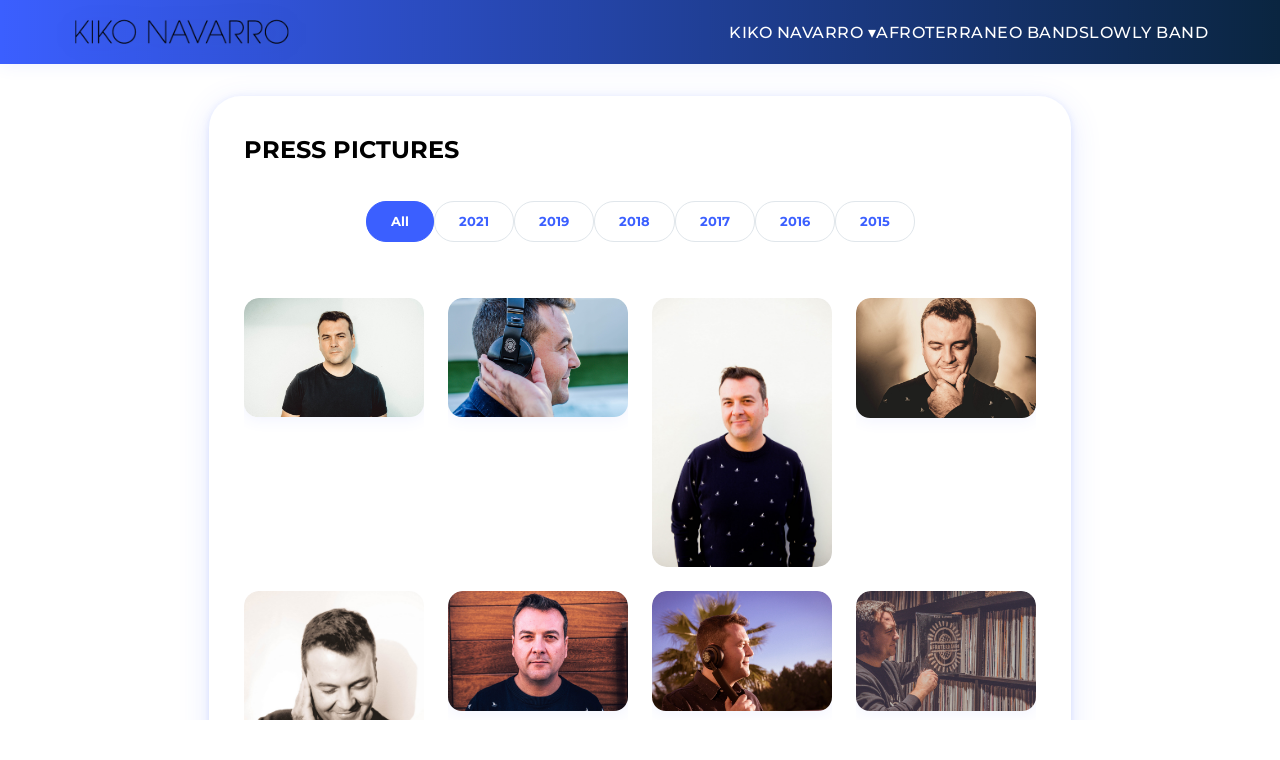

--- FILE ---
content_type: text/html; charset=utf-8
request_url: https://kikonavarro.es/press-pictures
body_size: 2188
content:
<!DOCTYPE html>
<html lang="en">
<head>
  <meta charset="UTF-8" />
  <meta name="viewport" content="width=device-width, initial-scale=1" />
  <title>Press Pictures - Kiko Navarro | High Quality Photos for Media</title>
  <meta name="description" content="Download high-quality press photos of Kiko Navarro for media use. Professional images from 2015-2021 available for journalists, promoters and media outlets." />
  <meta name="keywords" content="Kiko Navarro press photos, DJ photos, media images, high quality pictures, press kit, promotional photos" />
  <meta name="author" content="Kiko Navarro" />
  <meta name="robots" content="index, follow" />
  <link rel="canonical" href="https://kikonavarro.es/press-pictures.html" />
  
  <!-- Favicon -->
  <link rel="icon" type="image/png" href="favicon.png">
  
  <!-- Open Graph / Facebook -->
  <meta property="og:type" content="website" />
  <meta property="og:url" content="https://kikonavarro.es/press-pictures.html" />
  <meta property="og:title" content="Press Pictures - Kiko Navarro | High Quality Photos for Media" />
  <meta property="og:description" content="Download high-quality press photos of Kiko Navarro for media use. Professional images from 2015-2021 available for journalists, promoters and media outlets." />
  <meta property="og:image" content="https://kikonavarro.es/assets/img/kiko-navarro-2016-04-058-scaled-oxmnzykjbsn40kg7p3n4dxhe3l63k26pdh3zr571og.jpg" />
  
  <!-- Twitter -->
  <meta property="twitter:card" content="summary_large_image" />
  <meta property="twitter:url" content="https://kikonavarro.es/press-pictures.html" />
  <meta property="twitter:title" content="Press Pictures - Kiko Navarro | High Quality Photos for Media" />
  <meta property="twitter:description" content="Download high-quality press photos of Kiko Navarro for media use. Professional images from 2015-2021 available for journalists, promoters and media outlets." />
  <meta property="twitter:image" content="https://kikonavarro.es/assets/img/kiko-navarro-2016-04-058-scaled-oxmnzykjbsn40kg7p3n4dxhe3l63k26pdh3zr571og.jpg" />
  
  <link rel="stylesheet" href="assets/css/style.css" />
</head>
<body>
  <div id="menu-container"></div>
  <main class="main-content">
    <section class="bento">
      <h2>PRESS PICTURES</h2>
      
      <div class="tabs-container">
        <div class="tab-carousel-controls">
          <button class="tab-arrow prev" aria-label="Anterior">&lt;</button>
          <div class="tab-buttons">
            <button class="tab-btn active" data-tab="all">All</button>
            <button class="tab-btn" data-tab="2021">2021</button>
            <button class="tab-btn" data-tab="2019">2019</button>
            <button class="tab-btn" data-tab="2018">2018</button>
            <button class="tab-btn" data-tab="2017">2017</button>
            <button class="tab-btn" data-tab="2016">2016</button>
            <button class="tab-btn" data-tab="2015">2015</button>
          </div>
          <button class="tab-arrow next" aria-label="Siguiente">&gt;</button>
        </div>
        
        <div class="tab-content">
          <div class="gallery-grid">
            <!-- All Images will be dynamically shown here by default -->
            <!-- 2021 Images -->
            <div class="gallery-item" data-year="2021">
              <img src="assets/img/press-pictures/2021/4C59ADE4-621B-49E8-8F24-829F728E360C-scaled.jpeg" alt="Kiko Navarro 2021" loading="lazy" srcset="assets/img/press-pictures/2021/4C59ADE4-621B-49E8-8F24-829F728E360C-scaled.jpeg 1x, assets/img/press-pictures/2021/4C59ADE4-621B-49E8-8F24-829F728E360C-scaled.jpeg 2x" sizes="(max-width: 600px) 100vw, 25vw" />
            </div>
            <div class="gallery-item" data-year="2021">
              <img src="assets/img/press-pictures/2021/C92B5C6C-1379-4263-AA8B-F38AA8ED24E7-scaled.jpeg" alt="Kiko Navarro 2021" loading="lazy" srcset="assets/img/press-pictures/2021/C92B5C6C-1379-4263-AA8B-F38AA8ED24E7-scaled.jpeg 1x, assets/img/press-pictures/2021/C92B5C6C-1379-4263-AA8B-F38AA8ED24E7-scaled.jpeg 2x" sizes="(max-width: 600px) 100vw, 25vw" />
            </div>
            <div class="gallery-item" data-year="2021">
              <img src="assets/img/press-pictures/2021/0764B495-BE1B-4008-8219-221ACB5191F8-scaled.jpeg" alt="Kiko Navarro 2021" loading="lazy" srcset="assets/img/press-pictures/2021/0764B495-BE1B-4008-8219-221ACB5191F8-scaled.jpeg 1x, assets/img/press-pictures/2021/0764B495-BE1B-4008-8219-221ACB5191F8-scaled.jpeg 2x" sizes="(max-width: 600px) 100vw, 25vw" />
            </div>
            <div class="gallery-item" data-year="2021">
              <img src="assets/img/press-pictures/2021/08F72306-6CD2-4DCF-B1EC-A39FAD328CEA-scaled.jpeg" alt="Kiko Navarro 2021" loading="lazy" srcset="assets/img/press-pictures/2021/08F72306-6CD2-4DCF-B1EC-A39FAD328CEA-scaled.jpeg 1x, assets/img/press-pictures/2021/08F72306-6CD2-4DCF-B1EC-A39FAD328CEA-scaled.jpeg 2x" sizes="(max-width: 600px) 100vw, 25vw" />
            </div>
            <div class="gallery-item" data-year="2021">
              <img src="assets/img/press-pictures/2021/17039EB0-66F0-477A-B5BF-344A6F4CF67C-scaled.jpeg" alt="Kiko Navarro 2021" loading="lazy" srcset="assets/img/press-pictures/2021/17039EB0-66F0-477A-B5BF-344A6F4CF67C-scaled.jpeg 1x, assets/img/press-pictures/2021/17039EB0-66F0-477A-B5BF-344A6F4CF67C-scaled.jpeg 2x" sizes="(max-width: 600px) 100vw, 25vw" />
            </div>
            <div class="gallery-item" data-year="2021">
              <img src="assets/img/press-pictures/2021/5FBDD40C-31F1-4203-9197-CEE2F2C87976-scaled.jpeg" alt="Kiko Navarro 2021" loading="lazy" srcset="assets/img/press-pictures/2021/5FBDD40C-31F1-4203-9197-CEE2F2C87976-scaled.jpeg 1x, assets/img/press-pictures/2021/5FBDD40C-31F1-4203-9197-CEE2F2C87976-scaled.jpeg 2x" sizes="(max-width: 600px) 100vw, 25vw" />
            </div>
            <div class="gallery-item" data-year="2021">
              <img src="assets/img/press-pictures/2021/61E54D3D-71F8-4921-A15C-111914696C9B-scaled.jpeg" alt="Kiko Navarro 2021" loading="lazy" srcset="assets/img/press-pictures/2021/61E54D3D-71F8-4921-A15C-111914696C9B-scaled.jpeg 1x, assets/img/press-pictures/2021/61E54D3D-71F8-4921-A15C-111914696C9B-scaled.jpeg 2x" sizes="(max-width: 600px) 100vw, 25vw" />
            </div>
            <div class="gallery-item" data-year="2021">
              <img src="assets/img/press-pictures/2021/78F7711F-32EE-4FA8-ABA2-DC79AFDA697E-scaled.jpeg" alt="Kiko Navarro 2021" loading="lazy" srcset="assets/img/press-pictures/2021/78F7711F-32EE-4FA8-ABA2-DC79AFDA697E-scaled.jpeg 1x, assets/img/press-pictures/2021/78F7711F-32EE-4FA8-ABA2-DC79AFDA697E-scaled.jpeg 2x" sizes="(max-width: 600px) 100vw, 25vw" />
            </div>
            <div class="gallery-item" data-year="2021">
              <img src="assets/img/press-pictures/2021/88D9EED9-B0CC-45DC-8FE3-225F1FF2E619-scaled.jpeg" alt="Kiko Navarro 2021" loading="lazy" srcset="assets/img/press-pictures/2021/88D9EED9-B0CC-45DC-8FE3-225F1FF2E619-scaled.jpeg 1x, assets/img/press-pictures/2021/88D9EED9-B0CC-45DC-8FE3-225F1FF2E619-scaled.jpeg 2x" sizes="(max-width: 600px) 100vw, 25vw" />
            </div>
            <div class="gallery-item" data-year="2021">
              <img src="assets/img/press-pictures/2021/F5B032E8-6F0C-4AC5-BA36-294292DDAFCF-scaled.jpeg" alt="Kiko Navarro 2021" loading="lazy" srcset="assets/img/press-pictures/2021/F5B032E8-6F0C-4AC5-BA36-294292DDAFCF-scaled.jpeg 1x, assets/img/press-pictures/2021/F5B032E8-6F0C-4AC5-BA36-294292DDAFCF-scaled.jpeg 2x" sizes="(max-width: 600px) 100vw, 25vw" />
            </div>
            
            <!-- 2019 Images -->
            <div class="gallery-item" data-year="2019">
              <img src="assets/img/press-pictures/2019/KikoNavarro-2019-01-scaled.jpg" alt="Kiko Navarro 2019" loading="lazy" srcset="assets/img/press-pictures/2019/KikoNavarro-2019-01-scaled.jpg 1x, assets/img/press-pictures/2019/KikoNavarro-2019-01-scaled.jpg 2x" sizes="(max-width: 600px) 100vw, 25vw" />
            </div>
            <div class="gallery-item" data-year="2019">
              <img src="assets/img/press-pictures/2019/KikoNavarro-2019-02B-scaled.jpg" alt="Kiko Navarro 2019" loading="lazy" srcset="assets/img/press-pictures/2019/KikoNavarro-2019-02B-scaled.jpg 1x, assets/img/press-pictures/2019/KikoNavarro-2019-02B-scaled.jpg 2x" sizes="(max-width: 600px) 100vw, 25vw" />
            </div>
            <div class="gallery-item" data-year="2019">
              <img src="assets/img/press-pictures/2019/KikoNavarro-2019-03-scaled.jpg" alt="Kiko Navarro 2019" loading="lazy" srcset="assets/img/press-pictures/2019/KikoNavarro-2019-03-scaled.jpg 1x, assets/img/press-pictures/2019/KikoNavarro-2019-03-scaled.jpg 2x" sizes="(max-width: 600px) 100vw, 25vw" />
            </div>
            <div class="gallery-item" data-year="2019">
              <img src="assets/img/press-pictures/2019/KikoNavarro-2019-04B-scaled.jpg" alt="Kiko Navarro 2019" loading="lazy" srcset="assets/img/press-pictures/2019/KikoNavarro-2019-04B-scaled.jpg 1x, assets/img/press-pictures/2019/KikoNavarro-2019-04B-scaled.jpg 2x" sizes="(max-width: 600px) 100vw, 25vw" />
            </div>
            <div class="gallery-item" data-year="2019">
              <img src="assets/img/press-pictures/2019/KikoNavarro-2019-05B-scaled.jpg" alt="Kiko Navarro 2019" loading="lazy" srcset="assets/img/press-pictures/2019/KikoNavarro-2019-05B-scaled.jpg 1x, assets/img/press-pictures/2019/KikoNavarro-2019-05B-scaled.jpg 2x" sizes="(max-width: 600px) 100vw, 25vw" />
            </div>
            <div class="gallery-item" data-year="2019">
              <img src="assets/img/press-pictures/2019/KikoNavarro-2019-06-scaled.jpg" alt="Kiko Navarro 2019" loading="lazy" srcset="assets/img/press-pictures/2019/KikoNavarro-2019-06-scaled.jpg 1x, assets/img/press-pictures/2019/KikoNavarro-2019-06-scaled.jpg 2x" sizes="(max-width: 600px) 100vw, 25vw" />
            </div>
            <div class="gallery-item" data-year="2019">
              <img src="assets/img/press-pictures/2019/KikoNavarro-2019-07-scaled.jpg" alt="Kiko Navarro 2019" loading="lazy" srcset="assets/img/press-pictures/2019/KikoNavarro-2019-07-scaled.jpg 1x, assets/img/press-pictures/2019/KikoNavarro-2019-07-scaled.jpg 2x" sizes="(max-width: 600px) 100vw, 25vw" />
            </div>
            <div class="gallery-item" data-year="2019">
              <img src="assets/img/press-pictures/2019/KikoNavarro-2019-08-scaled.jpg" alt="Kiko Navarro 2019" loading="lazy" srcset="assets/img/press-pictures/2019/KikoNavarro-2019-08-scaled.jpg 1x, assets/img/press-pictures/2019/KikoNavarro-2019-08-scaled.jpg 2x" sizes="(max-width: 600px) 100vw, 25vw" />
            </div>
            <div class="gallery-item" data-year="2019">
              <img src="assets/img/press-pictures/2019/KikoNavarro-2019-09-scaled.jpg" alt="Kiko Navarro 2019" loading="lazy" srcset="assets/img/press-pictures/2019/KikoNavarro-2019-09-scaled.jpg 1x, assets/img/press-pictures/2019/KikoNavarro-2019-09-scaled.jpg 2x" sizes="(max-width: 600px) 100vw, 25vw" />
            </div>
            <div class="gallery-item" data-year="2019">
              <img src="assets/img/press-pictures/2019/KikoNavarro-2019-10-scaled.jpg" alt="Kiko Navarro 2019" loading="lazy" srcset="assets/img/press-pictures/2019/KikoNavarro-2019-10-scaled.jpg 1x, assets/img/press-pictures/2019/KikoNavarro-2019-10-scaled.jpg 2x" sizes="(max-width: 600px) 100vw, 25vw" />
            </div>
            
            <!-- 2018 Images -->
            <div class="gallery-item" data-year="2018">
              <img src="assets/img/press-pictures/2018/kikoNavarro-2018-02-1-scaled.jpg" alt="Kiko Navarro 2018" loading="lazy" srcset="assets/img/press-pictures/2018/kikoNavarro-2018-02-1-scaled.jpg 1x, assets/img/press-pictures/2018/kikoNavarro-2018-02-1-scaled.jpg 2x" sizes="(max-width: 600px) 100vw, 25vw" />
            </div>
            <div class="gallery-item" data-year="2018">
              <img src="assets/img/press-pictures/2018/kikoNavarro-2018-02-A-scaled.jpg" alt="Kiko Navarro 2018" loading="lazy" srcset="assets/img/press-pictures/2018/kikoNavarro-2018-02-A-scaled.jpg 1x, assets/img/press-pictures/2018/kikoNavarro-2018-02-A-scaled.jpg 2x" sizes="(max-width: 600px) 100vw, 25vw" />
            </div>
            <div class="gallery-item" data-year="2018">
              <img src="assets/img/press-pictures/2018/kikoNavarro-2018-02-B-scaled.jpg" alt="Kiko Navarro 2018" loading="lazy" srcset="assets/img/press-pictures/2018/kikoNavarro-2018-02-B-scaled.jpg 1x, assets/img/press-pictures/2018/kikoNavarro-2018-02-B-scaled.jpg 2x" sizes="(max-width: 600px) 100vw, 25vw" />
            </div>
            <div class="gallery-item" data-year="2018">
              <img src="assets/img/press-pictures/2018/kikoNavarro-2018-03-scaled.jpg" alt="Kiko Navarro 2018" loading="lazy" srcset="assets/img/press-pictures/2018/kikoNavarro-2018-03-scaled.jpg 1x, assets/img/press-pictures/2018/kikoNavarro-2018-03-scaled.jpg 2x" sizes="(max-width: 600px) 100vw, 25vw" />
            </div>
            <div class="gallery-item" data-year="2018">
              <img src="assets/img/press-pictures/2018/kikoNavarro-2018-04-scaled.jpg" alt="Kiko Navarro 2018" loading="lazy" srcset="assets/img/press-pictures/2018/kikoNavarro-2018-04-scaled.jpg 1x, assets/img/press-pictures/2018/kikoNavarro-2018-04-scaled.jpg 2x" sizes="(max-width: 600px) 100vw, 25vw" />
            </div>
            <div class="gallery-item" data-year="2018">
              <img src="assets/img/press-pictures/2018/kikoNavarro-2018-05-scaled.jpg" alt="Kiko Navarro 2018" loading="lazy" srcset="assets/img/press-pictures/2018/kikoNavarro-2018-05-scaled.jpg 1x, assets/img/press-pictures/2018/kikoNavarro-2018-05-scaled.jpg 2x" sizes="(max-width: 600px) 100vw, 25vw" />
            </div>
            <div class="gallery-item" data-year="2018">
              <img src="assets/img/press-pictures/2018/kikoNavarro-2018-06-scaled.jpg" alt="Kiko Navarro 2018" loading="lazy" srcset="assets/img/press-pictures/2018/kikoNavarro-2018-06-scaled.jpg 1x, assets/img/press-pictures/2018/kikoNavarro-2018-06-scaled.jpg 2x" sizes="(max-width: 600px) 100vw, 25vw" />
            </div>
            <div class="gallery-item" data-year="2018">
              <img src="assets/img/press-pictures/2018/kikoNavarro-2018-07-scaled.jpg" alt="Kiko Navarro 2018" loading="lazy" srcset="assets/img/press-pictures/2018/kikoNavarro-2018-07-scaled.jpg 1x, assets/img/press-pictures/2018/kikoNavarro-2018-07-scaled.jpg 2x" sizes="(max-width: 600px) 100vw, 25vw" />
            </div>
            <div class="gallery-item" data-year="2018">
              <img src="assets/img/press-pictures/2018/kikoNavarro-2018-08-scaled.jpg" alt="Kiko Navarro 2018" loading="lazy" srcset="assets/img/press-pictures/2018/kikoNavarro-2018-08-scaled.jpg 1x, assets/img/press-pictures/2018/kikoNavarro-2018-08-scaled.jpg 2x" sizes="(max-width: 600px) 100vw, 25vw" />
            </div>
            <div class="gallery-item" data-year="2018">
              <img src="assets/img/press-pictures/2018/kikoNavarro-2018-09-scaled.jpg" alt="Kiko Navarro 2018" loading="lazy" srcset="assets/img/press-pictures/2018/kikoNavarro-2018-09-scaled.jpg 1x, assets/img/press-pictures/2018/kikoNavarro-2018-09-scaled.jpg 2x" sizes="(max-width: 600px) 100vw, 25vw" />
            </div>
            <div class="gallery-item" data-year="2018">
              <img src="assets/img/press-pictures/2018/kikoNavarro-2018-10-scaled.jpg" alt="Kiko Navarro 2018" loading="lazy" srcset="assets/img/press-pictures/2018/kikoNavarro-2018-10-scaled.jpg 1x, assets/img/press-pictures/2018/kikoNavarro-2018-10-scaled.jpg 2x" sizes="(max-width: 600px) 100vw, 25vw" />
            </div>
            
            <!-- 2017 Images -->
            <div class="gallery-item" data-year="2017">
              <img src="assets/img/press-pictures/2017/kiko-navarro-2017-01-scaled.jpg" alt="Kiko Navarro 2017" loading="lazy" srcset="assets/img/press-pictures/2017/kiko-navarro-2017-01-scaled.jpg 1x, assets/img/press-pictures/2017/kiko-navarro-2017-01-scaled.jpg 2x" sizes="(max-width: 600px) 100vw, 25vw" />
            </div>
            <div class="gallery-item" data-year="2017">
              <img src="assets/img/press-pictures/2017/kiko-navarro-2017-025-scaled.jpg" alt="Kiko Navarro 2017" loading="lazy" srcset="assets/img/press-pictures/2017/kiko-navarro-2017-025-scaled.jpg 1x, assets/img/press-pictures/2017/kiko-navarro-2017-025-scaled.jpg 2x" sizes="(max-width: 600px) 100vw, 25vw" />
            </div>
            <div class="gallery-item" data-year="2017">
              <img src="assets/img/press-pictures/2017/kiko-navarro-2017-africa-garceche-scaled.jpg" alt="Kiko Navarro 2017" loading="lazy" srcset="assets/img/press-pictures/2017/kiko-navarro-2017-africa-garceche-scaled.jpg 1x, assets/img/press-pictures/2017/kiko-navarro-2017-africa-garceche-scaled.jpg 2x" sizes="(max-width: 600px) 100vw, 25vw" />
            </div>
            <div class="gallery-item" data-year="2017">
              <img src="assets/img/press-pictures/2017/kiko-navarro-2017-africa2-garceche-scaled.jpg" alt="Kiko Navarro 2017" loading="lazy" srcset="assets/img/press-pictures/2017/kiko-navarro-2017-africa2-garceche-scaled.jpg 1x, assets/img/press-pictures/2017/kiko-navarro-2017-africa2-garceche-scaled.jpg 2x" sizes="(max-width: 600px) 100vw, 25vw" />
            </div>
            <div class="gallery-item" data-year="2017">
              <img src="assets/img/press-pictures/2017/kiko-navarro-2017-nyc-garceche-scaled.jpg" alt="Kiko Navarro 2017" loading="lazy" srcset="assets/img/press-pictures/2017/kiko-navarro-2017-nyc-garceche-scaled.jpg 1x, assets/img/press-pictures/2017/kiko-navarro-2017-nyc-garceche-scaled.jpg 2x" sizes="(max-width: 600px) 100vw, 25vw" />
            </div>
            <div class="gallery-item" data-year="2017">
              <img src="assets/img/press-pictures/2017/kiko-navarro-2017-tropical-garceche-scaled.jpg" alt="Kiko Navarro 2017" loading="lazy" srcset="assets/img/press-pictures/2017/kiko-navarro-2017-tropical-garceche-scaled.jpg 1x, assets/img/press-pictures/2017/kiko-navarro-2017-tropical-garceche-scaled.jpg 2x" sizes="(max-width: 600px) 100vw, 25vw" />
            </div>
            
            <!-- 2016 Images -->
            <div class="gallery-item" data-year="2016">
              <img src="assets/img/press-pictures/2016/kiko-navarro-2016-016-scaled.jpg" alt="Kiko Navarro 2016" loading="lazy" srcset="assets/img/press-pictures/2016/kiko-navarro-2016-016-scaled.jpg 1x, assets/img/press-pictures/2016/kiko-navarro-2016-016-scaled.jpg 2x" sizes="(max-width: 600px) 100vw, 25vw" />
            </div>
            <div class="gallery-item" data-year="2016">
              <img src="assets/img/press-pictures/2016/kiko-navarro-2016-02-008-scaled.jpg" alt="Kiko Navarro 2016" loading="lazy" srcset="assets/img/press-pictures/2016/kiko-navarro-2016-02-008-scaled.jpg 1x, assets/img/press-pictures/2016/kiko-navarro-2016-02-008-scaled.jpg 2x" sizes="(max-width: 600px) 100vw, 25vw" />
            </div>
            <div class="gallery-item" data-year="2016">
              <img src="assets/img/press-pictures/2016/kiko-navarro-2016-03-036-scaled.jpg" alt="Kiko Navarro 2016" loading="lazy" srcset="assets/img/press-pictures/2016/kiko-navarro-2016-03-036-scaled.jpg 1x, assets/img/press-pictures/2016/kiko-navarro-2016-03-036-scaled.jpg 2x" sizes="(max-width: 600px) 100vw, 25vw" />
            </div>
            <div class="gallery-item" data-year="2016">
              <img src="assets/img/press-pictures/2016/kiko-navarro-2016-04-014-scaled.jpg" alt="Kiko Navarro 2016" loading="lazy" srcset="assets/img/press-pictures/2016/kiko-navarro-2016-04-014-scaled.jpg 1x, assets/img/press-pictures/2016/kiko-navarro-2016-04-014-scaled.jpg 2x" sizes="(max-width: 600px) 100vw, 25vw" />
            </div>
            <div class="gallery-item" data-year="2016">
              <img src="assets/img/press-pictures/2016/kiko-navarro-2016-04-058-scaled.jpg" alt="Kiko Navarro 2016" loading="lazy" srcset="assets/img/press-pictures/2016/kiko-navarro-2016-04-058-scaled.jpg 1x, assets/img/press-pictures/2016/kiko-navarro-2016-04-058-scaled.jpg 2x" sizes="(max-width: 600px) 100vw, 25vw" />
            </div>
            <div class="gallery-item" data-year="2016">
              <img src="assets/img/press-pictures/2016/kiko-navarro-2016-05-015-scaled.jpg" alt="Kiko Navarro 2016" loading="lazy" srcset="assets/img/press-pictures/2016/kiko-navarro-2016-05-015-scaled.jpg 1x, assets/img/press-pictures/2016/kiko-navarro-2016-05-015-scaled.jpg 2x" sizes="(max-width: 600px) 100vw, 25vw" />
            </div>
            
            <!-- 2015 Images -->
            <div class="gallery-item" data-year="2015">
              <img src="assets/img/press-pictures/2015/kiko-navarro-01-037-scaled.jpg" alt="Kiko Navarro 2015" loading="lazy" srcset="assets/img/press-pictures/2015/kiko-navarro-01-037-scaled.jpg 1x, assets/img/press-pictures/2015/kiko-navarro-01-037-scaled.jpg 2x" sizes="(max-width: 600px) 100vw, 25vw" />
            </div>
            <div class="gallery-item" data-year="2015">
              <img src="assets/img/press-pictures/2015/kiko-navarro-01-045-scaled.jpg" alt="Kiko Navarro 2015" loading="lazy" srcset="assets/img/press-pictures/2015/kiko-navarro-01-045-scaled.jpg 1x, assets/img/press-pictures/2015/kiko-navarro-01-045-scaled.jpg 2x" sizes="(max-width: 600px) 100vw, 25vw" />
            </div>
            <div class="gallery-item" data-year="2015">
              <img src="assets/img/press-pictures/2015/kiko-navarro-01-110-scaled.jpg" alt="Kiko Navarro 2015" loading="lazy" srcset="assets/img/press-pictures/2015/kiko-navarro-01-110-scaled.jpg 1x, assets/img/press-pictures/2015/kiko-navarro-01-110-scaled.jpg 2x" sizes="(max-width: 600px) 100vw, 25vw" />
            </div>
            <div class="gallery-item" data-year="2015">
              <img src="assets/img/press-pictures/2015/kiko-navarro-01-115-scaled.jpg" alt="Kiko Navarro 2015" loading="lazy" srcset="assets/img/press-pictures/2015/kiko-navarro-01-115-scaled.jpg 1x, assets/img/press-pictures/2015/kiko-navarro-01-115-scaled.jpg 2x" sizes="(max-width: 600px) 100vw, 25vw" />
            </div>
            <div class="gallery-item" data-year="2015">
              <img src="assets/img/press-pictures/2015/kiko-navarro-water-030-scaled.jpg" alt="Kiko Navarro 2015" loading="lazy" srcset="assets/img/press-pictures/2015/kiko-navarro-water-030-scaled.jpg 1x, assets/img/press-pictures/2015/kiko-navarro-water-030-scaled.jpg 2x" sizes="(max-width: 600px) 100vw, 25vw" />
            </div>
            <div class="gallery-item" data-year="2015">
              <img src="assets/img/press-pictures/2015/kiko-navarro-water-087-scaled.jpg" alt="Kiko Navarro 2015" loading="lazy" srcset="assets/img/press-pictures/2015/kiko-navarro-water-087-scaled.jpg 1x, assets/img/press-pictures/2015/kiko-navarro-water-087-scaled.jpg 2x" sizes="(max-width: 600px) 100vw, 25vw" />
            </div>
          </div>
        </div>
      </div>
    </section>
  </main>
  
  <div id="footer-container"></div>
  
  <!-- Lightbox -->
  <div id="lightbox" class="lightbox">
    <span class="close">&times;</span>
    <img class="lightbox-content" id="lightbox-img">
    <div class="lightbox-nav">
      <button class="prev">&#10094;</button>
      <button class="next">&#10095;</button>
    </div>
  </div>
  
  <script src="assets/js/menu.js"></script>
  <script src="assets/js/gallery-lightbox.js"></script>
  <script src="assets/js/tabs-press.js"></script>
  <script>
    fetch('menu.html')
      .then(response => response.text())
      .then(data => {
        document.getElementById('menu-container').innerHTML = data;
        if (window.initMenuListeners) window.initMenuListeners();
      });
    fetch('footer.html')
      .then(response => response.text())
      .then(data => {
        document.getElementById('footer-container').innerHTML = data;
      });
  </script>
</body>
</html>

--- FILE ---
content_type: text/html; charset=utf-8
request_url: https://kikonavarro.es/menu.html
body_size: 36
content:
<nav class="navbar">
  <div class="nav-container">
    <div class="nav-logo">
      <a href="index.html">
        <picture>
          <source srcset="assets/img/webp/LOGOHeader.webp" type="image/webp">
          <img src="assets/img/LOGOHeader.png" alt="Kiko Navarro Logo" class="logo-img">
        </picture>
      </a>
    </div>
    
    <div class="nav-menu" id="nav-menu">
      <ul class="nav-list">
        <li class="nav-item">
          <div class="dropdown">
            <a href="#" class="nav-link dropdown-toggle" aria-expanded="false">KIKO NAVARRO ▾</a>
            <div class="dropdown-content" role="menu">
              <a href="bio.html" class="dropdown-link" role="menuitem">BIO</a>
              <a href="discography.html" class="dropdown-link" role="menuitem">DISCOGRAPHY</a>
              <a href="dj-sets.html" class="dropdown-link" role="menuitem">DJ SETS</a>
              <a href="upcoming-shows.html" class="dropdown-link" role="menuitem">UPCOMING SHOWS</a>
              <a href="press-pictures.html" class="dropdown-link" role="menuitem">PRESS PICTURES</a>
            </div>
          </div>
        </li>
        <li class="nav-item">
          <a href="afroterraneo.html" class="nav-link">AFROTERRANEO BAND</a>
        </li>
        <li class="nav-item">
          <a href="slowlyband.html" class="nav-link">SLOWLY BAND</a>
        </li>
      </ul>
    </div>
    
    <div class="hamburger" id="hamburger" aria-label="Abrir menú de navegación" aria-expanded="false">
      <span class="bar"></span>
      <span class="bar"></span>
      <span class="bar"></span>
    </div>
  </div>
</nav>


--- FILE ---
content_type: text/html; charset=utf-8
request_url: https://kikonavarro.es/footer.html
body_size: -159
content:
<footer>
  <div class="footer-container">
    <div class="footer-copyright">
      <p>&copy; 2024 Kiko Navarro. All rights reserved.</p>
    </div>
    <div class="social-links">
      <a href="https://www.instagram.com/kikonavarrodj" target="_blank" rel="noopener noreferrer" class="social-icon">
        <img src="assets/icons/instagram.svg" alt="Instagram">
      </a>
      <a href="https://soundcloud.com/kikonavarro" target="_blank" rel="noopener noreferrer" class="social-icon">
        <img src="assets/icons/soundcloud.svg" alt="SoundCloud">
      </a>
      <a href="mailto:info@kikonavarro.es" class="social-icon email-link">
        <span class="email-icon">✉</span>
      </a>
    </div>
    <div class="footer-links">
      <a href="bio.html">Bio</a>
      <a href="discography.html">Discography</a>
      <a href="dj-sets.html">DJ Sets</a>
      <a href="upcoming-shows.html">Upcoming Shows</a>
    </div>
  </div>
</footer>

--- FILE ---
content_type: text/css; charset=utf-8
request_url: https://kikonavarro.es/assets/css/style.css
body_size: 8470
content:
/* Montserrat Font Face */
@font-face {
  font-family: 'Montserrat';
  src: url('../fonts/Montserrat-ExtraLight.ttf') format('truetype');
  font-weight: 200;
  font-style: normal;
  font-display: swap;
}

@font-face {
  font-family: 'Montserrat';
  src: url('../fonts/Montserrat-Light.ttf') format('truetype');
  font-weight: 300;
  font-style: normal;
  font-display: swap;
}

@font-face {
  font-family: 'Montserrat';
  src: url('../fonts/Montserrat-Regular.ttf') format('truetype');
  font-weight: 400;
  font-style: normal;
  font-display: swap;
}

@font-face {
  font-family: 'Montserrat';
  src: url('../fonts/Montserrat-Medium.ttf') format('truetype');
  font-weight: 500;
  font-style: normal;
  font-display: swap;
}

@font-face {
  font-family: 'Montserrat';
  src: url('../fonts/Montserrat-Bold.ttf') format('truetype');
  font-weight: 700;
  font-style: normal;
  font-display: swap;
}

/* Reset y estilos base */
* {
  margin: 0;
  padding: 0;
  box-sizing: border-box;
}

html,
body {
  height: 100%;
}

body {
  font-family: 'Montserrat', -apple-system, BlinkMacSystemFont, 'Segoe UI', Roboto, Oxygen, Ubuntu, Cantarell, sans-serif;
  line-height: 1.6;
  min-height: 100vh;
  display: flex;
  flex-direction: column;
  font-weight: 400;
}

/* Asegurar que Montserrat se aplique a todos los elementos de texto */
*,
*::before,
*::after {
  font-family: inherit;
}

h1,
h2,
h3,
h4,
h5,
h6 {
  font-family: 'Montserrat', sans-serif;
  font-weight: 700;
}

p,
span,
div,
a,
li,
button,
input,
textarea,
label {
  font-family: 'Montserrat', sans-serif;
}

/* Navbar principal */
.navbar {
  position: fixed;
  top: 0;
  width: 100%;
  background: linear-gradient(90deg, #3b5fff 0%, #0a2540 100%);
  z-index: 1000;
  padding: 1rem 0;
  backdrop-filter: blur(10px);
  box-shadow: 0 2px 16px 0 rgba(59, 95, 255, 0.08);
}

.nav-container {
  max-width: 1200px;
  margin: 0 auto;
  display: flex;
  justify-content: space-between;
  align-items: center;
  padding: 0 2rem;
}

.logo-img {
  max-width: 220px;
  width: 90vw;
  height: auto;
  margin: 0 auto;
  display: block;
  filter: drop-shadow(0 2px 12px #0a254033);
}

.nav-logo {
  display: flex;
  justify-content: center;
  align-items: center;
}

.nav-logo a {
  color: white;
  text-decoration: none;
  font-weight: 600;
  font-size: 1.5rem;
  transition: color 0.3s ease;
}

.nav-logo a:hover {
  color: #ffd700;
}

/* Menú de navegación */
.nav-list {
  display: flex;
  list-style: none;
  margin: 0;
  padding: 0;
  gap: 2rem;
  align-items: center;
}

.nav-link {
  color: white;
  text-decoration: none;
  font-weight: 500;
  font-family: 'Montserrat', sans-serif;
  letter-spacing: 0.5px;
  transition: color 0.3s ease;
  position: relative;
}

.nav-link:hover {
  color: #ffd700;
}

/* Dropdown */
.dropdown {
  position: relative;
}

.dropdown-toggle {
  cursor: pointer;
}

.dropdown-content {
  display: none;
  position: absolute;
  top: 100%;
  left: 0;
  background: rgba(0, 0, 0, 0.95);
  min-width: 200px;
  padding: 1rem 0;
  border-radius: 4px;
  box-shadow: 0 8px 16px rgba(0, 0, 0, 0.3);
  z-index: 1001;
}

.dropdown-link {
  display: block;
  padding: 0.5rem 1rem;
  color: white;
  text-decoration: none;
  transition: background-color 0.3s ease;
}

.dropdown-link:hover {
  background: rgba(255, 255, 255, 0.1);
  color: #ffd700;
}

.dropdown:hover .dropdown-content {
  display: block;
}

/* Hamburger menu */
.hamburger {
  display: none;
  flex-direction: column;
  cursor: pointer;
  padding: 5px;
  z-index: 1002;
}

.bar {
  width: 25px;
  height: 3px;
  background-color: white;
  margin: 3px 0;
  transition: 0.3s ease;
  border-radius: 2px;
}

/* Responsive */
@media (max-width: 768px) {
  .hamburger {
    display: flex;
  }

  .nav-menu {
    position: fixed;
    left: -100%;
    top: 0;
    flex-direction: column;
    background: rgba(0, 0, 0, 0.98);
    width: 100%;
    height: 100vh;
    text-align: center;
    transition: 0.3s ease;
    padding-top: 0;
    backdrop-filter: blur(10px);
    display: flex;
    justify-content: center;
    align-items: center;
  }

  .nav-menu.active {
    left: 0;
  }

  .nav-list {
    flex-direction: column;
    gap: 2rem;
    padding: 0;
    width: 100%;
    max-width: 420px;
  }

  .nav-item {
    margin: 0;
    width: 100%;
    display: flex;
    justify-content: center;
  }

  /* SOLO TEXTO para los elementos principales y submenú */
  .nav-link,
  .dropdown-toggle,
  .dropdown-link {
    font-size: 1.5rem;
    padding: 0.7rem 0;
    display: block;
    font-weight: 500;
    letter-spacing: 1px;
    background: none !important;
    border-radius: 0 !important;
    box-shadow: none !important;
    margin: 0;
    border: none !important;
    backdrop-filter: none !important;
    color: white;
    text-align: center;
    transition: color 0.18s;
  }

  .nav-link:hover,
  .dropdown-toggle:hover,
  .dropdown-link:hover,
  .nav-link:active,
  .dropdown-toggle:active,
  .dropdown-link:active {
    color: #ffd700;
    background: none !important;
    box-shadow: none !important;
    transform: none;
  }

  .dropdown-content {
    position: static;
    background: none;
    box-shadow: none;
    padding: 0;
    margin-top: 0.3rem;
    display: none;
    border: none;
    border-radius: 0;
    width: 100%;
    text-align: center;
  }

  .dropdown.active .dropdown-content {
    display: flex !important;
    flex-direction: column;
    gap: 0.1rem;
    align-items: center;
    margin-bottom: 0.2rem;
  }

  /* Animación del hamburger a X */
  .hamburger.active .bar:nth-child(2) {
    opacity: 0;
  }

  .hamburger.active .bar:nth-child(1) {
    transform: translateY(8px) rotate(45deg);
  }

  .hamburger.active .bar:nth-child(3) {
    transform: translateY(-8px) rotate(-45deg);
  }

  /* Ocultar dropdown en hover en móvil */
  .dropdown:hover .dropdown-content {
    display: none;
  }

  .dropdown.active {
    background: none;
    border-radius: 0;
    padding: 0;
  }
}

/* Contenido principal */
main {
  margin-top: 80px;
  min-height: calc(100vh - 80px);
}

/* Sin animaciones en el menú desplegable */

.main-content {
  max-width: 900px;
  margin: 0 auto;
  padding: 2.5rem 1.2rem 2rem 1.2rem;
  flex: 1 0 auto;
}

.bento {
  background: #ffffff;
  border-radius: 20px;
  box-shadow: 0 8px 32px 0 rgba(59, 95, 255, 0.13), 0 2px 8px 0 rgba(59, 95, 255, 0.10), 0 1.5px 6px 0 rgba(59, 95, 255, 0.04);
  margin-bottom: 2.5rem;
  padding: 2.2rem 2.2rem 2rem 2.2rem;
  margin-top: 2.5rem;
  transition: box-shadow 0.25s;
}

.bento:hover {
  box-shadow: 0 16px 48px 0 rgba(59, 95, 255, 0.18), 0 4px 16px 0 rgba(59, 95, 255, 0.13), 0 2px 8px 0 rgba(59, 95, 255, 0.08);
}

.main-content>.bento:first-child {
  margin-top: 3.5rem;
}

.bento>h2 {
  margin-bottom: 2rem;
}

.bento>p {
  text-align: justify;
}

.bio-flex {
  display: flex;
  align-items: flex-start;
  gap: 2.5rem;
  width: 100%;
}

.album-flex {
  display: flex;
  align-items: flex-start;
  gap: 2.5rem;
  width: 100%;
}

.bio-img {
  max-width: 220px;
  width: 100%;
  border-radius: 16px;
  box-shadow: 0 2px 16px 0 rgba(59, 95, 255, 0.10);
}

.album-img {
  flex: 0 0 45%;
  max-width: 45%;
  height: auto;
  object-fit: contain;
  border-radius: 16px;
  box-shadow: 0 2px 16px 0 rgba(59, 95, 255, 0.10);
}

.bio-text {
  flex: 1;
}

.album-info {
  flex: 1 1 55%;
  min-width: 0;
  padding-left: 1rem;
}

.bio-text h1 {
  font-size: 2.1rem;
  margin-bottom: 0.2rem;
  color: #0a2540;
  font-weight: 700;
  font-family: 'Montserrat', sans-serif;
}

.bio-text h3,
.album-info h4 {
  color: #3b5fff;
  font-size: 1.1rem;
  margin-top: 0.5rem;
  margin-bottom: 1.5rem;
  font-weight: 600;
  letter-spacing: 1px;
  font-family: 'Montserrat', sans-serif;
}

.bio-text .album-links {
  margin-bottom: 1.5rem;
}

.bio-text p {
  color: #0a2540;
  font-size: 1.08rem;
  line-height: 1.5;
  margin: 0.7rem 0;
  text-align: justify;
  font-family: 'Montserrat', sans-serif;
  font-weight: 400;
}

.album-info h2 {
  color: #0a2540;
  font-size: 1.4rem;
  margin: 0.2rem 0 0.7rem 0;
  font-weight: 700;
}

.album-info p {
  color: #3b5fff;
  font-size: 1.08rem;
  margin-bottom: 1.1rem;
}

.album-links {
  margin-top: 0.5rem;
  display: flex;
  flex-wrap: wrap;
  gap: 0.7rem;
}

.album-links a {
  color: #fff;
  background: #3b5fff;
  border-radius: 999px;
  padding: 0.4rem 1.2rem;
  text-decoration: none;
  font-weight: 500;
  font-size: 1rem;
  transition: background 0.18s, color 0.18s;
}

.album-links a:hover {
  background: #0a2540;
  color: #fff;
}

/* Asegurar que los botones de plataforma no se vean afectados por los estilos generales */
.album-links a.platform-btn {
  color: inherit;
  background: #f8f9fa;
  border-radius: 50%;
  padding: 0;
  font-weight: inherit;
  font-size: inherit;
  transition: all 0.2s ease;
  border: 1px solid #e9ecef;
  box-shadow: 0 2px 8px 0 rgba(0, 0, 0, 0.08);
  position: relative;
  z-index: 10;
  width: 48px;
  height: 48px;
  display: inline-flex;
  align-items: center;
  justify-content: center;
}

.album-links a.platform-btn:hover {
  background: #ffffff;
  color: inherit;
  transform: scale(1.05);
  box-shadow: 0 4px 16px 0 rgba(0, 0, 0, 0.12);
}

.podcast-section {
  text-align: center;
}

.podcast-section h4 {
  color: #3b5fff;
  font-size: 1.1rem;
  font-weight: 600;
  margin-bottom: 1.2rem;
}

.podcast-section iframe {
  border-radius: 14px;
  margin-top: 1rem;
  box-shadow: 0 2px 16px 0 rgba(59, 95, 255, 0.10);
}

.shows-section h3 {
  color: #0a2540;
  font-size: 1.3rem;
  font-weight: 700;
  font-family: 'Montserrat', sans-serif;
  letter-spacing: 0.5px;
  margin-bottom: 1.2rem;
}

.shows-list {
  list-style: none;
  padding: 0;
  margin: 1.2rem 0 1.5rem 0;
}

.shows-list li {
  margin-bottom: 1.2rem;
  font-size: 1.08rem;
  line-height: 1.5;
  color: #0a2540;
}

.shows-list a {
  color: #3b5fff;
  text-decoration: underline;
  font-weight: 500;
  margin-left: 0.5rem;
}

.btn-main {
  display: inline-block;
  margin-top: 1.2rem;
  padding: 0.7rem 2.2rem;
  background: #3b5fff;
  color: #fff;
  border-radius: 999px;
  font-weight: 600;
  font-family: 'Montserrat', sans-serif;
  letter-spacing: 0.5px;
  text-decoration: none;
  font-size: 1.1rem;
  transition: background 0.18s, color 0.18s;
}

.btn-main:hover {
  background: #0a2540;
  color: #fff;
}

.quote-section h3 {
  color: #0a2540;
  font-size: 1.2rem;
  font-weight: 700;
  margin-bottom: 1.2rem;
}

.quote-section blockquote {
  font-size: 1.15rem;
  font-style: italic;
  color: #3b5fff;
  background: #f7faff;
  border-radius: 14px;
  padding: 1.2rem 1.5rem;
  margin: 1.2rem auto 0 auto;
  max-width: 500px;
  line-height: 1.7;
  border-left: 4px solid #3b5fff;
}

.quote-section blockquote span {
  display: block;
  color: #0a2540;
  font-size: 1rem;
  margin-top: 1.2rem;
  font-style: normal;
}

.gallery-section h3 {
  color: #0a2540;
  font-size: 1.2rem;
  font-weight: 700;
  margin-bottom: 1.2rem;
}

.gallery-grid {
  display: grid;
  grid-template-columns: repeat(auto-fill, minmax(200px, 1fr));
  gap: 1rem;
}

.gallery-item {
  overflow: hidden;
  border-radius: 15px;
}

.gallery-item.hidden {
  display: none;
}

.gallery-item img {
  width: 100%;
  aspect-ratio: 1/1;
  object-fit: cover;
  border-radius: 14px;
  box-shadow: 0 2px 16px 0 rgba(59, 95, 255, 0.08);
  cursor: pointer;
  transition: transform 0.2s;
  display: block;
  max-width: 100%;
}

.gallery-item img:hover {
  transform: scale(1.03);
}

@media (max-width: 900px) {
  .gallery-grid {
    grid-template-columns: repeat(2, 1fr);
    gap: 1rem;
  }
}

@media (max-width: 600px) {
  .gallery-grid {
    grid-template-columns: repeat(2, 1fr);
  }
}

.bio-img.large-bio-img {
  max-width: 400px;
  min-width: 220px;
  width: 100%;
  border-radius: 18px;
  box-shadow: 0 2px 24px 0 rgba(59, 95, 255, 0.13);
}

.bio-justify {
  text-align: justify;
}

@media (max-width: 900px) {
  .main-content {
    padding: 1.2rem 0.2rem 2rem 0.2rem;
  }

  /* Primera sección de cada página con margen superior responsive */
  .main-content>.bento:first-child {
    margin-top: 5.5rem !important;
  }

  .bento {
    margin-left: 1rem;
    margin-right: 1rem;
  }

  .bio-flex,
  .album-flex {
    flex-direction: column;
    gap: 1.5rem;
    align-items: flex-start;
  }

  .bio-img {
    max-width: 100vw;
    min-width: 0;
  }

  .album-img {
    max-width: 100%;
    min-width: 0;
    flex: 0 0 100%;
    width: 100%;
  }

  .bio-text,
  .album-info {
    width: 100%;
  }

  .album-links {
    flex-wrap: nowrap;
    gap: 0.5rem;
    justify-content: flex-start;
  }

  .album-links a.platform-btn {
    width: 40px;
    height: 40px;
    min-width: 40px;
  }

  .bio-img.large-bio-img {
    max-width: 100vw;
    min-width: 0;
  }

  .afro-img {
    margin-bottom: 1.2rem;
  }

  .slowly-img {
    margin-bottom: 1.2rem;
  }
}

/* Base styles for Afroterraneo section */
.afro-flex-row {
  display: flex;
  flex-direction: row;
  align-items: center;
  gap: 2.5rem;
  width: 100%;
}

.afro-flex-row img.afro-img {
  max-width: 220px;
  width: 100%;
  border-radius: 18px;
  box-shadow: 0 2px 16px 0 rgba(59, 95, 255, 0.10);
  align-items: flex-start;
  justify-content: center;
  min-width: 220px;
}

.afro-info-col {
  display: flex;
  flex-direction: column;
  align-items: flex-start;
  justify-content: center;
  flex: 1;
  min-width: 0;
}

.afro-info-col h1,
.afro-info-col h3 {
  font-size: 2.1rem;
  margin-bottom: 0.2rem;
  color: #0a2540;
  font-weight: 700;
  font-family: 'Montserrat', sans-serif;
}

.afro-info-col h3 {
  color: #3b5fff;
  font-size: 1.1rem;
  margin-top: 0.5rem;
  margin-bottom: 1.5rem;
  font-weight: 600;
  letter-spacing: 1px;
  font-family: 'Montserrat', sans-serif;
}

.afro-info-col p {
  color: #0a2540;
  font-size: 1.08rem;
  line-height: 1.5;
  margin: 0.7rem 0;
  text-align: justify;
  font-family: 'Montserrat', sans-serif;
  font-weight: 400;
}

/* Base styles for Slowly section */
.slowly-flex {
  display: flex;
  flex-direction: column;
  gap: 1.5rem;
  align-items: flex-start;
}

.slowly-img {
  width: 100%;
  border-radius: 16px;
  box-shadow: 0 2px 16px 0 rgba(59, 95, 255, 0.10);
  object-fit: cover;
  display: block;
}

.slowly-info {
  width: 100%;
}

.platform-btn {
  display: inline-flex;
  align-items: center;
  justify-content: center;
  width: 48px;
  height: 48px;
  border-radius: 50%;
  margin: 0 0.18rem 0.18rem 0;
  transition: transform 0.2s ease;
  text-decoration: none;
  background: transparent;
  border: none;
  box-shadow: none;
  overflow: hidden;
}

.platform-btn:hover {
  transform: scale(1.05);
}

/* Asegurar que todos los iconos sean visibles */
.platform-btn img {
  width: 24px;
  height: 24px;
  object-fit: contain;
}

.platform-btn.spotify img {
  filter: none;
  /* Asegurar que Spotify sea visible */
}

.album-links .platform-btn img {
  width: 100%;
  height: 100%;
  display: block;
  object-fit: cover;
}

.platform-btn:hover img {
  transform: none;
}

/* Eliminar los colores específicos de cada plataforma y tamaños específicos */
.platform-btn.spotify,
.platform-btn.apple,
.platform-btn.bandcamp,
.platform-btn.beatport,
.platform-btn.traxsource {
  background: transparent;
  filter: none;
}

.platform-btn.spotify:hover,
.platform-btn.apple:hover,
.platform-btn.bandcamp:hover,
.platform-btn.beatport:hover,
.platform-btn.traxsource:hover {
  background: transparent;
  filter: none;
}

.platform-btn.spotify img,
.platform-btn.apple img,
.platform-btn.bandcamp img {
  width: 100% !important;
  height: 100% !important;
}

.shows-list-modern {
  list-style: none;
  padding: 0;
  margin: 1.2rem 0 1.5rem 0;
}

.shows-list-modern li {
  display: flex;
  align-items: center;
  justify-content: space-between;
  padding: 1.2rem 0 1.2rem 0;
  border-bottom: 1px solid #f0f3ff;
  gap: 2rem;
}

.shows-list-modern li:last-child {
  border-bottom: none;
}

.show-date {
  min-width: 56px;
  text-align: right;
  margin-right: 2rem;
}

.show-day {
  display: block;
  font-size: 1.6rem;
  font-weight: 600;
  letter-spacing: 0.1em;
  color: #0a2540;
}

.show-month {
  display: block;
  font-size: 1.1rem;
  font-weight: 500;
  color: #3b5fff;
  letter-spacing: 0.15em;
  margin-top: -0.2rem;
}

.show-info {
  flex: 1;
  min-width: 0;
  display: flex;
  flex-direction: column;
  gap: 0.1rem;
}

.show-city {
  font-size: 0.95rem;
  font-weight: 700;
  color: #0a2540;
  text-transform: uppercase;
  letter-spacing: 0.08em;
}

.show-venue {
  font-size: 1.08rem;
  font-weight: 500;
  color: #3b5fff;
  margin-bottom: 0.1rem;
}

.show-time {
  font-size: 0.95rem;
  color: #888;
  font-weight: 400;
}

.show-actions {
  display: flex;
  gap: 0.5rem;
  align-items: center;
}

.show-btn {
  display: inline-flex;
  align-items: center;
  gap: 0.4em;
  font-size: 1rem;
  font-weight: 500;
  border-radius: 6px;
  border: 1.5px solid #e0e7ff;
  background: #fff;
  color: #3b5fff;
  padding: 0.35em 0.9em 0.35em 0.7em;
  text-decoration: none;
  transition: border 0.15s, box-shadow 0.15s, background 0.15s;
  box-shadow: 0 1px 4px 0 rgba(59, 95, 255, 0.04);
}

.show-btn svg {
  margin-right: 0.2em;
}

.show-btn.ticket {
  border: 1.5px solid #3b5fff;
}

.show-btn.vip {
  border: 1.5px solid #ff3b3b;
  color: #ff3b3b;
}

.show-btn.vip svg path {
  stroke: #ff3b3b;
}

.show-btn:hover {
  background: #f0f3ff;
  box-shadow: 0 2px 8px 0 rgba(59, 95, 255, 0.08);
}

@media (max-width: 700px) {
  .shows-list-modern li {
    flex-direction: column;
    align-items: flex-start;
    gap: 1rem;
    padding: 1.5rem 1rem;
    /* Más padding en móvil */
  }

  .show-date {
    text-align: left;
    margin-right: 0;
    width: 100%;
  }

  .show-info {
    width: 100%;
  }

  .show-actions {
    width: 100%;
    justify-content: flex-start;
  }

  .show-btn {
    padding: 0.6em 1.2em;
    font-size: 0.95rem;
  }
}

.lightbox {
  display: none;
  /* Ocultar el lightbox por defecto */
  position: fixed;
  z-index: 9999;
  left: 0;
  top: 0;
  width: 100%;
  height: 100%;
  background-color: rgba(10, 20, 40, 0.95);
  /* Las propiedades de alineación se aplican cuando el JS cambie a display:flex */
  align-items: center;
  justify-content: center;
  flex-direction: column;
  transition: opacity 0.2s;
}

/* --- Controles Lightbox --- */

/* Botón de cierre (visible en todas las pantallas) */
.lightbox .close {
  position: absolute;
  top: 15px;
  right: 35px;
  color: #f1f1f1;
  font-size: 40px;
  font-weight: bold;
  transition: 0.3s;
  cursor: pointer;
  z-index: 10001;
}

.lightbox .close:hover,
.lightbox .close:focus {
  color: #bbb;
  text-decoration: none;
}

/* Contenedor de Navegación */
.lightbox-nav {
  position: absolute;
  top: 50%;
  left: 0;
  width: 100%;
  transform: translateY(-50%);
  display: flex;
  justify-content: space-between;
  pointer-events: none;
  /* Permite hacer clic "a través" de la capa */
}

/* Botones Prev/Next en Escritorio */
.lightbox .prev,
.lightbox .next {
  pointer-events: auto;
  /* Los botones sí son clicables */
  cursor: pointer;
  padding: 16px;
  color: white;
  font-weight: bold;
  font-size: 24px;
  transition: 0.3s;
  user-select: none;
  background-color: rgba(0, 0, 0, 0.3);
  border: none;
}

.lightbox .prev {
  border-radius: 0 3px 3px 0;
  margin-left: 1rem;
}

.lightbox .next {
  border-radius: 3px 0 0 3px;
  margin-right: 1rem;
}

.lightbox .prev:hover,
.lightbox .next:hover {
  background-color: rgba(0, 0, 0, 0.8);
}

/* --- Estilos para Móvil (hasta 700px) --- */
@media (max-width: 700px) {

  /* En móvil, el contenedor de nav no es una capa superpuesta */
  .lightbox-nav {
    position: static;
    transform: none;
    order: 2;
    /* Pone los botones después de la imagen */
    margin-top: 15px;
    /* Espacio desde la foto */
    gap: 30px;
    /* Espacio entre los botones */
    pointer-events: auto;
    /* La barra es clicable */
    justify-content: center;
    width: 100%;
  }

  .lightbox-content {
    order: 1;
    /* La imagen va primero */
  }

  /* Los botones en móvil son más grandes y sin fondo */
  .lightbox .prev,
  .lightbox .next {
    background: transparent;
    font-size: 45px;
    padding: 0 15px;
  }
}

/* ESTA CLASE YA NO SE USA, PERO SE QUEDA VACÍA POR SI ACASO */
.lightbox-overlay {}

.lightbox-content {
  max-width: 90vw;
  max-height: 85vh;
  min-width: 0;
}

.lightbox-img {
  max-width: 80vw;
  max-height: 80vh;
  border-radius: 18px;
  box-shadow: 0 4px 32px 0 rgba(59, 95, 255, 0.18);
  background: #fff;
  object-fit: contain;
  transition: box-shadow 0.2s;
}

.lightbox-close {
  position: fixed;
  top: 24px;
  right: 36px;
  background: none;
  border: none;
  color: #fff;
  font-size: 3.2rem;
  cursor: pointer;
  z-index: 10001;
  padding: 0 0.5em;
  transition: color 0.15s;
  line-height: 1;
}

.lightbox-close:hover {
  color: #3b5fff;
}

.lightbox-arrow {
  position: absolute;
  top: 50%;
  transform: translateY(-50%);
  background: rgba(255, 255, 255, 0.85);
  border: none;
  color: #3b5fff;
  font-size: 2rem;
  border-radius: 50%;
  width: 44px;
  height: 44px;
  cursor: pointer;
  z-index: 2;
  box-shadow: 0 2px 8px 0 rgba(59, 95, 255, 0.10);
  transition: background 0.15s, color 0.15s;
  display: flex;
  align-items: center;
  justify-content: center;
}

.lightbox-arrow:hover {
  background: #3b5fff;
  color: #fff;
}

.lightbox-prev {
  left: -56px;
}

.lightbox-next {
  right: -56px;
}

@media (max-width: 700px) {
  .lightbox-content {
    max-width: 100vw;
    max-height: 100vh;
    flex-direction: column;
    align-items: center;
  }

  .lightbox-img {
    max-width: 96vw;
    max-height: 70vh;
  }

  .lightbox-close {
    top: 12px;
    right: 16px;
    font-size: 3.2rem;
    position: fixed;
  }

  .lightbox-arrow {
    position: static;
    margin: 0;
    width: 44px;
    height: 44px;
    font-size: 2rem;
    box-shadow: 0 2px 8px 0 rgba(59, 95, 255, 0.10);
    background: rgba(255, 255, 255, 0.85);
    color: #3b5fff;
    border-radius: 50%;
    transition: background 0.15s, color 0.15s;
  }

  .lightbox-bar {
    width: 100%;
    max-width: 96vw;
    display: flex;
    justify-content: space-between;
    align-items: center;
    margin: 0 auto;
    margin-top: 0.7rem;
    padding: 0 0.5rem;
    box-sizing: border-box;
    background: none;
  }

  .lightbox-prev,
  .lightbox-next {
    left: auto;
    right: auto;
  }
}

.lightbox-bar {
  width: 100%;
  max-width: 96vw;
  display: flex;
  justify-content: space-between;
  align-items: center;
  margin: 1.1rem auto 0 auto;
  padding: 0 0.5rem;
  box-sizing: border-box;
  background: rgba(255, 255, 255, 0.72);
  backdrop-filter: blur(12px);
  -webkit-backdrop-filter: blur(12px);
  box-shadow: 0 4px 24px 0 rgba(59, 95, 255, 0.10);
  border-radius: 16px;
  min-height: 48px;
  height: 48px;
}

.lightbox-bar .lightbox-arrow {
  background: none;
  color: #3b5fff;
  border: none;
  box-shadow: none;
  font-size: 2.1rem;
  width: 44px;
  height: 44px;
  min-width: 44px;
  min-height: 44px;
  display: flex;
  align-items: center;
  justify-content: center;
  position: relative;
  overflow: hidden;
}

.lightbox-bar .lightbox-arrow svg {
  width: 100%;
  height: 100%;
  max-width: 28px;
  max-height: 28px;
  position: absolute;
  top: calc(50% - 3px);
  left: 50%;
  transform: translate(-50%, -50%);
  stroke: #3b5fff;
  opacity: 0.35;
  transition: opacity 0.18s, stroke 0.18s;
  vertical-align: middle;
}

.lightbox-bar .lightbox-arrow:hover svg {
  opacity: 0.85;
  stroke: #0a2540;
}

@media (min-width: 701px) {
  .lightbox-bar {
    display: none !important;
  }
}

/* Footer smart sticky */
.main-content {
  min-height: calc(100vh - 200px);
}

#footer-container {
  flex-shrink: 0;
}

/* Footer Styles */
footer {
  background: linear-gradient(135deg, #1e3c72 0%, #2a5298 100%);
  color: white;
  padding: 2rem 0;
  margin-top: auto;
}

.footer-container {
  max-width: 1200px;
  margin: 0 auto;
  padding: 0 2rem;
  display: flex;
  flex-direction: column;
  align-items: center;
  gap: 1.5rem;
}

.footer-copyright p {
  margin: 0;
  font-size: 0.9rem;
  opacity: 0.9;
}

/* Social Links - SIN contenedor con fondo */
.social-links {
  display: flex;
  /* Ya está en horizontal */
  gap: 1.5rem;
  /* Espaciado entre iconos */
  align-items: center;
  /* Centrados verticalmente */
  /* ELIMINADO: background, border-radius, padding */
}

.social-icon {
  display: flex;
  align-items: center;
  justify-content: center;
  width: 40px;
  height: 40px;
  border-radius: 50%;
  background: rgba(255, 255, 255, 0.1);
  transition: all 0.3s ease;
  text-decoration: none;
  /* Cada icono individual tiene su propio fondo circular */
}

.social-icon:hover {
  background: rgba(255, 255, 255, 0.2);
  transform: translateY(-2px);
}

.social-icon img {
  width: 20px;
  height: 20px;
  filter: brightness(0) invert(1);
}

.email-icon {
  font-size: 18px;
  color: white;
}

.footer-links {
  display: flex;
  gap: 1rem;
  flex-wrap: wrap;
  justify-content: center;
}

.footer-links a {
  color: #f4d03f;
  text-decoration: none;
  font-weight: 500;
  transition: color 0.3s ease;
}

.footer-links a:hover {
  color: white;
}

/* Ajuste específico para móviles */
@media (max-width: 768px) {
  .footer-links {
    gap: 0.75rem;
    font-size: 0.9rem;
  }
}

/* Desktop Layout */
@media (min-width: 768px) {
  .footer-container {
    flex-direction: row;
    justify-content: space-between;
    align-items: center;
    gap: 2rem;
  }

  .footer-copyright {
    flex: 1;
  }

  .social-links {
    flex: 0 0 auto;
    order: 2;
    /* SIN contenedor de fondo en escritorio también */
  }

  .footer-links {
    flex: 1;
    justify-content: flex-end;
    order: 3;
  }
}

/* Afroterraneo Page Styles */
.afro-main-img {
  max-width: 300px;
  min-width: 180px;
  width: 100%;
  height: auto;
  border-radius: 18px;
  box-shadow: 0 2px 16px 0 rgba(59, 95, 255, 0.10);
  flex: 0 0 300px;
}

.afro-info-col {
  flex: 1;
}

.afro-info-col h1 {
  margin-bottom: 1rem;
}

.afro-info-col h3 {
  margin-bottom: 2rem;
}

.afro-info-col .album-links {
  margin-bottom: 2rem;
  flex-wrap: nowrap;
}

.afro-player-container {
  margin-bottom: 2rem;
  width: 100%;
}

.afro-spotify-embed {
  border-radius: 12px;
  width: 100%;
  max-width: 100%;
}

/* Responsive styles for Afroterraneo player */
@media (max-width: 768px) {
  .afro-player-container {
    margin-bottom: 1.5rem;
    width: 100%;
    max-width: 100%;
  }

  .afro-spotify-embed {
    width: 100%;
    max-width: 100%;
    min-width: 0;
    box-sizing: border-box;
  }

  .album-flex {
    flex-direction: column;
    gap: 1.5rem;
    align-items: flex-start;
  }

  .album-img {
    max-width: 100%;
    min-width: 0;
    flex: 0 0 100%;
    width: 100%;
  }

  .album-info {
    width: 100%;
    padding-left: 0;
  }
}

/* Galería Afroterraneo */
.afro-gallery-section {
  margin: 3rem 0 2rem 0;
  padding: 0 1rem;
}

.afro-gallery-title {
  font-size: 1.5rem;
  font-weight: 700;
  margin-bottom: 1.5rem;
  text-align: center;
  letter-spacing: 1px;
}

.afro-gallery {
  display: grid;
  grid-template-columns: repeat(auto-fit, minmax(180px, 1fr));
  gap: 1.5rem;
  justify-items: center;
  align-items: center;
  max-width: 900px;
  margin: 0 auto;
}

.afro-gallery img {
  width: 100%;
  max-width: 220px;
  aspect-ratio: 1/1;
  object-fit: cover;
  border-radius: 16px;
  box-shadow: 0 2px 12px 0 rgba(59, 95, 255, 0.08);
  transition: transform 0.2s, box-shadow 0.2s;
}

.afro-gallery img:hover {
  transform: scale(1.04);
  box-shadow: 0 4px 24px 0 rgba(59, 95, 255, 0.16);
}

@media (max-width: 600px) {
  .afro-gallery {
    grid-template-columns: repeat(2, 1fr);
    gap: 1rem;
  }

  .afro-gallery-title {
    font-size: 1.1rem;
    margin-bottom: 1rem;
  }
}

@media (min-width: 700px) {
  .disco-grid {
    grid-template-columns: repeat(auto-fill, minmax(220px, 1fr));
  }
}

/* --- Estilos migrados desde afroterraneo.html --- */
/* Afroterraneo section layout for desktop */
@media (min-width: 901px) {
  .afro-flex {
    display: flex;
    flex-direction: row;
    align-items: flex-start;
    gap: 2.5rem;
  }

  .afro-img {
    max-width: 220px;
    min-width: 180px;
    width: auto;
    margin: 0;
    flex-shrink: 0;
  }

  .afro-info {
    flex: 1;
    min-width: 0;
  }

  .slowly-flex {
    display: flex;
    flex-direction: row;
    align-items: flex-start;
    gap: 2.5rem;
  }

  .slowly-img {
    max-width: 220px;
    min-width: 180px;
    width: auto;
    margin: 0;
    flex-shrink: 0;
  }

  .slowly-info {
    flex: 1;
    min-width: 0;
  }
}

/* --- Estilos migrados desde slowlyband.html --- */
@media (min-width: 901px) {
  .slowly-hero-flex {
    flex-direction: row !important;
    align-items: center !important;
    justify-content: center;
    gap: 3rem;
  }

  .slowly-hero-img {
    max-width: 380px !important;
    width: 100%;
    height: 380px;
    object-fit: cover;
    display: block;
    border-radius: 18px !important;
  }

  .slowly-hero-iframe {
    max-width: 600px !important;
    width: 100%;
    height: 380px !important;
    margin-left: 0;
  }
}

.slowly-hero-img {
  border-radius: 18px;
}

.band-gallery-grid {
  display: flex;
  flex-wrap: nowrap;
  justify-content: center;
  gap: 3.5rem;
  margin-top: 2rem;
}

.band-thumb {
  display: flex;
  flex-direction: column;
  align-items: center;
  width: 180px;
  max-width: 100%;
}

.band-img {
  width: 160px;
  height: 160px;
  object-fit: cover;
  border-radius: 50%;
  box-shadow: 0 2px 16px 0 rgba(59, 95, 255, 0.08);
  cursor: pointer;
  transition: transform 0.2s;
  border: 4px solid #fff;
}

.band-img:hover {
  transform: scale(1.04);
}

.band-name {
  margin-top: 1rem;
  font-weight: 700;
  font-size: 1.15rem;
  text-align: center;
}

@media (max-width: 900px) {
  .band-gallery-grid {
    flex-wrap: wrap;
    gap: 1.2rem;
  }

  .band-thumb {
    width: 44vw;
    min-width: 120px;
  }

  .band-img {
    width: 28vw;
    height: 28vw;
    min-width: 90px;
    min-height: 90px;
    max-width: 160px;
    max-height: 160px;
  }
}

.gallery-grid {
  display: grid;
  grid-template-columns: repeat(4, 1fr);
  gap: 1.5rem;
  margin-top: 2rem;
}

.gallery-grid img {
  width: 100%;
  aspect-ratio: 1/1;
  object-fit: cover;
  border-radius: 14px;
  box-shadow: 0 2px 16px 0 rgba(59, 95, 255, 0.08);
  cursor: pointer;
  transition: transform 0.2s;
  display: block;
  max-width: 100%;
}

.gallery-grid img:hover {
  transform: scale(1.03);
}

@media (max-width: 900px) {
  .gallery-grid {
    grid-template-columns: repeat(2, 1fr);
    gap: 1rem;
  }
}

@media (max-width: 600px) {
  .gallery-grid {
    grid-template-columns: repeat(2, 1fr);
  }
}

.bento {
  border-radius: 32px !important;
}

.afro-flex-row {
  display: flex;
  flex-direction: row;
  align-items: center;
  gap: 2.5rem;
  width: 100%;
}

.afro-flex-row img.afro-img {
  flex-shrink: 0;
  max-width: 320px;
  min-width: 180px;
  width: 100%;
  border-radius: 18px;
  box-shadow: 0 2px 16px 0 rgba(59, 95, 255, 0.10);
  align-items: flex-start;
  justify-content: center;
}

.afro-info-col {
  display: flex;
  flex-direction: column;
  align-items: flex-start;
  justify-content: center;
  flex: 1;
  min-width: 0;
}

.afro-info-col h1,
.afro-info-col h3 {
  text-align: left;
  width: 100%;
}

.afro-info-col .album-links {
  display: flex;
  gap: 1.2rem;
  margin-bottom: 1.5rem;
}

@media (max-width: 900px) {
  .afro-flex-row {
    flex-direction: column;
    gap: 1.5rem;
    align-items: center;
  }

  .afro-info-col {
    align-items: center;
    text-align: center;
  }

  .afro-info-col h1,
  .afro-info-col h3 {
    text-align: center;
  }
}

.afro-logo-container {
  text-align: center;
  margin-top: 5.5rem;
  margin-bottom: 3.5rem;
}

.afro-logo {
  max-width: 200px;
  width: 100%;
  height: auto;
  display: inline-block;
}

.slowly-hero-flex-row {
  display: flex;
  flex-direction: row;
  align-items: center;
  gap: 2.5rem;
  justify-content: center;
}

.slowly-hero-img {
  flex-shrink: 0;
  max-width: 320px;
  min-width: 180px;
  width: 100%;
  border-radius: 18px;
  box-shadow: 0 2px 16px 0 rgba(59, 95, 255, 0.10);
}

.slowly-hero-player-col {
  display: flex;
  flex-direction: column;
  align-items: flex-start;
  justify-content: center;
  min-width: 220px;
  max-width: 420px;
  width: 100%;
}

.slowly-hero-player-col h2 {
  margin-bottom: 1.2rem;
  text-align: left;
}

.slowly-hero-iframe {
  width: 100%;
  min-height: 120px;
  height: 80px;
  border-radius: 12px;
  margin-bottom: 0;
}

@media (max-width: 900px) {
  .slowly-hero-flex-row {
    flex-direction: column;
    gap: 1.5rem;
    align-items: center;
  }

  .slowly-hero-player-col {
    align-items: center;
    text-align: center;
  }

  .slowly-hero-player-col h2 {
    text-align: center;
  }
}

.videos-grid {
  display: grid;
  grid-template-columns: repeat(3, 1fr);
  gap: 1.5rem;
  margin-top: 1.5rem;
}

.videos-grid iframe {
  width: 100%;
  aspect-ratio: 16/9;
  min-height: 160px;
  border-radius: 12px;
  box-shadow: 0 2px 16px 0 rgba(59, 95, 255, 0.10);
  background: #000;
}

@media (max-width: 900px) {
  .videos-grid {
    grid-template-columns: repeat(2, 1fr);
    gap: 1rem;
  }
}

@media (max-width: 600px) {
  .videos-grid {
    grid-template-columns: 1fr;
    gap: 0.7rem;
  }
}

.album-img-bio {
  max-width: 220px;
  width: 100%;
  border-radius: 16px;
  box-shadow: 0 2px 16px 0 rgba(59, 95, 255, 0.10);
  object-fit: cover;
  display: block;
}

@media (max-width: 900px) {
  .album-img-bio {
    max-width: 100vw;
    min-width: 0;
  }
}

/* --- Discography Tabs & Grid --- */
.tabs-container {
  display: flex;
  justify-content: center;
  gap: 1rem;
  margin-bottom: 2.5rem;
  flex-wrap: wrap;
}

.tab-btn {
  background: none;
  border: 1px solid #e0e6eb;
  color: #3b5fff;
  padding: 0.7rem 1.5rem;
  border-radius: 50px;
  cursor: pointer;
  font-family: 'Montserrat', sans-serif;
  font-weight: 600;
  transition: all 0.2s;
}

.tab-btn:hover {
  background: #f0f3ff;
  border-color: #3b5fff;
}

.tab-btn.active {
  background: #3b5fff;
  color: #fff;
  border-color: #3b5fff;
}

.tab-content {
  display: none;
  animation: fadeIn 0.4s;
}

.tab-content.active {
  display: block;
}

@keyframes fadeIn {
  from {
    opacity: 0;
    transform: translateY(10px);
  }

  to {
    opacity: 1;
    transform: translateY(0);
  }
}

.disco-grid {
  display: grid;
  grid-template-columns: repeat(auto-fill, minmax(200px, 1fr));
  gap: 2rem;
}

.disco-item {
  display: flex;
  flex-direction: column;
}

.disco-item>img {
  width: 100%;
  aspect-ratio: 1/1;
  object-fit: cover;
  border-radius: 12px;
  margin-bottom: 1rem;
}

.disco-info h5 {
  font-family: 'Montserrat', sans-serif;
  font-weight: 700;
  font-size: 1rem;
  margin: 0 0 0.2rem 0;
}

.disco-info p {
  font-family: 'Montserrat', sans-serif;
  font-weight: 500;
  font-size: 0.9rem;
  color: #6c757d;
  text-align: left;
}

.disco-info .album-links {
  gap: 0.5rem;
}

.disco-item .disco-img-placeholder {
  width: 100%;
  aspect-ratio: 1/1;
  background: #f0f3ff;
  border-radius: 12px;
  display: flex;
  align-items: center;
  justify-content: center;
  color: #3b5fff;
  font-size: 2rem;
}

.disco-item .disco-img-placeholder::before {
  content: '💿';
}

/* DJ Sets Page Styles */
.soundcloud-sets {
  display: flex;
  flex-direction: column;
  gap: 20px;
  margin-bottom: 30px;
  background: none;
  padding: 0;
}

.soundcloud-sets iframe {
  border-radius: 8px;
  box-shadow: 0 4px 12px rgba(0, 0, 0, 0.1);
  transition: transform 0.3s ease, box-shadow 0.3s ease;
  margin-bottom: 1rem;
  background: transparent;
}

.soundcloud-sets iframe:hover {
  transform: translateY(-2px);
  box-shadow: 0 8px 24px rgba(0, 0, 0, 0.15);
}

.social-links p {
  margin: 0;
  font-weight: 500;
  color: #333;
}

.follow-share {
  margin-bottom: 30px;
}

.follow-share p {
  margin-bottom: 15px;
  font-weight: 500;
  color: #333;
}

.social-icons {
  display: flex;
  gap: 1rem;
  align-items: center;
  justify-content: center;
  flex-wrap: wrap;
}

.album-promo {
  display: flex;
  gap: 30px;
  align-items: center;
}

.album-img-gallery {
  width: 200px;
  height: 200px;
  object-fit: cover;
  border-radius: 10px;
  box-shadow: 0 8px 24px rgba(0, 0, 0, 0.15);
  transition: transform 0.3s ease;
}

.album-img-gallery:hover {
  transform: scale(1.05);
}

.album-info h4 {
  color: #3b5fff;
  margin-bottom: 10px;
  font-size: 1.4rem;
}

.album-info p {
  color: #666;
  margin-bottom: 15px;
}

.album-info .album-links {
  display: flex;
  gap: 15px;
  flex-wrap: wrap;
}

@media (max-width: 768px) {
  .album-promo {
    flex-direction: column;
    text-align: center;
    gap: 20px;
  }

  .album-img-gallery {
    width: 150px;
    height: 150px;
  }

  .social-links {
    flex-direction: row;
    text-align: center;
    gap: 10px;
    justify-content: center;
  }

  .social-icons {
    justify-content: center;
  }
}

.tab-buttons {
  display: flex;
  flex-wrap: wrap;
  justify-content: center;
  gap: 10px;
  margin-bottom: 1.5rem;
}

/* --- Carrusel de Pestañas --- */
.tab-carousel-controls {
  display: contents;
  /* En escritorio, el contenedor no afecta al layout */
}

.tab-arrow {
  display: none;
  /* Las flechas están ocultas por defecto (en escritorio) */
}

/* Vista Móvil para el carrusel de pestañas */
@media (max-width: 768px) {
  .tabs-container {
    margin-bottom: 1rem;
  }

  .tab-carousel-controls {
    display: flex;
    align-items: center;
    justify-content: center;
    gap: 1rem;
  }

  .tab-arrow {
    display: block;
    /* Muestra las flechas */
    background: #f0f3ff;
    border: 1px solid #e0e6eb;
    color: #3b5fff;
    border-radius: 50%;
    width: 36px;
    height: 36px;
    font-size: 16px;
    font-weight: bold;
    cursor: pointer;
    flex-shrink: 0;
    /* Evita que se encojan */
  }

  .tab-arrow:disabled {
    opacity: 0.4;
    cursor: not-allowed;
  }

  .tab-carousel-controls .tab-buttons {
    flex-wrap: nowrap;
    /* Evita que los botones salten de línea */
    justify-content: center;
    margin: 0;
    width: 120px;
    /* Ancho para un botón */
    overflow: hidden;
    /* Oculta los botones que no quepan */
  }

  .tab-carousel-controls .tab-btn {
    display: none;
    /* Oculta todos los botones... */
    flex-shrink: 0;
  }

  .tab-carousel-controls .tab-btn.active-tab {
    display: inline-flex;
    /* ...excepto el activo */
    justify-content: center;
    width: 100%;
  }
}

/* --- Forzar 3 columnas en la discografía en escritorio --- */
@media (min-width: 700px) {
  .disco-grid {
    grid-template-columns: repeat(3, 1fr) !important;
  }
}

/* Custom styles for split album view */
.album-flex-split {
  align-items: flex-start;
}

.album-flex-split .album-img {
  flex: 0 0 50%;
  width: 50%;
  max-width: 50%;
  height: auto;
  border-radius: 16px;
  box-shadow: 0 2px 16px 0 rgba(59, 95, 255, 0.10);
}

.album-flex-split .album-info {
  flex: 1;
  padding-left: 2.5rem;
}

.main-content-narrow {
  max-width: 1200px;
}

/* ===========================================
   CRITICAL FIX: Album Links ALWAYS Horizontal
   =========================================== */
.album-links {
  display: flex !important;
  flex-direction: row !important;
  flex-wrap: wrap !important;
  gap: 0.7rem !important;
  align-items: center !important;
}

.album-info .album-links,
.album-section .album-links,
.bento .album-links {
  display: flex !important;
  flex-direction: row !important;
  flex-wrap: wrap !important;
  gap: 0.7rem !important;
  align-items: center !important;
}

/* Ensure album-info doesn't force column layout on children */
.album-info {
  display: block !important;
}

.album-section .album-info {
  display: block !important;
}

/* ===========================================
   MASONRY GALLERY - Pure CSS Columns
   Uniform layout without gaps
   =========================================== */
.gallery-masonry {
  display: block !important;
  column-count: 4;
  column-gap: 1rem;
  margin-top: 1.5rem;
}

.gallery-masonry img {
  width: 100%;
  height: auto;
  margin-bottom: 1rem;
  break-inside: avoid;
  page-break-inside: avoid;
  -webkit-column-break-inside: avoid;
  border-radius: 14px;
  box-shadow: 0 2px 16px 0 rgba(59, 95, 255, 0.08);
  cursor: pointer;
  display: inline-block;
  width: 100%;
  transition: transform 0.2s;
}

.gallery-masonry img:hover {
  transform: scale(1.02);
  z-index: 10;
  box-shadow: 0 8px 32px 0 rgba(59, 95, 255, 0.15);
}

@media (max-width: 1200px) {
  .gallery-masonry {
    column-count: 3;
  }
}

@media (max-width: 768px) {
  .gallery-masonry {
    column-count: 2;
    column-gap: 0.75rem;
  }

  .gallery-masonry img {
    margin-bottom: 0.75rem;
  }
}

@media (max-width: 480px) {
  .gallery-masonry {
    column-count: 2;
    column-gap: 0.5rem;
  }

  .gallery-masonry img {
    margin-bottom: 0.5rem;
  }
}


/* ===========================================
   FINAL LAYOUT FIXES (BIG CARDS & MASONRY)
   =========================================== */

/* --- 1. BIG CARD DESIGN (Home & Afroterraneo) --- */
@media (min-width: 900px) {
  .album-section .album-flex {
    display: grid !important;
    grid-template-columns: 380px 1fr !important;
    /* Fixed prominent image width */
    gap: 3rem !important;
    align-items: center !important;
    justify-content: center !important;
    text-align: left !important;
  }

  .album-section .album-flex .album-img,
  .album-section .album-flex picture img {
    width: 100% !important;
    height: auto !important;
    max-width: none !important;
    /* Unlock size */
    object-fit: cover !important;
    aspect-ratio: 1 / 1;
    /* Square album art */
    border-radius: 12px;
    box-shadow: 0 8px 24px rgba(0, 0, 0, 0.15);
  }

  .album-section .album-flex .album-info {
    display: flex !important;
    flex-direction: column !important;
    justify-content: center !important;
    align-items: flex-start !important;
    /* Left align content */
    padding: 0 !important;
  }
}

/* --- 2. BUTTONS HORIZONTAL FIX --- */
/* Force horizontal layout specifically for desktop and mobile */
.album-links {
  display: flex !important;
  flex-direction: row !important;
  flex-wrap: wrap !important;
  gap: 12px !important;
  margin-top: 1.5rem !important;
  width: 100% !important;
  justify-content: flex-start !important;
}

.album-links a {
  display: inline-flex !important;
  /* Prevent block stacking */
  flex: 0 0 auto !important;
  /* Don't grow/shrink unpredictably */
}

/* Mobile adjustments */
@media (max-width: 899px) {
  .album-links {
    justify-content: center !important;
  }

  .album-section .album-flex {
    display: flex !important;
    flex-direction: column !important;
    text-align: center !important;
  }

  .album-section .album-flex .album-img {
    max-width: 250px !important;
    /* Smaller on mobile */
    margin: 0 auto 1.5rem !important;
  }

  .album-section .album-flex .album-info {
    align-items: center !important;
  }
}

/* ===========================================
   MASONRY GALLERY (JS FLEX COLUMNS)
   Guaranteed Top Alignment & No Gaps
   =========================================== */
.gallery-masonry {
  display: flex !important;
  flex-direction: row !important;
  align-items: flex-start !important;
  justify-content: space-between !important;
  width: 100% !important;
  gap: 1.5rem !important;
  margin-top: 2rem !important;
  box-sizing: border-box !important;
}

.masonry-col {
  display: flex;
  flex-direction: column;
  gap: 1.5rem;
  flex: 1;
  max-width: 100%;
}

.gallery-masonry img {
  width: 100% !important;
  height: auto !important;
  display: block !important;
  margin: 0 !important;
  border-radius: 12px !important;
  transition: transform 0.2s, box-shadow 0.2s;
  box-shadow: 0 2px 16px 0 rgba(59, 95, 255, 0.08);
  cursor: pointer;
}

.gallery-masonry img:hover {
  transform: scale(1.02);
  z-index: 10;
  box-shadow: 0 8px 32px 0 rgba(59, 95, 255, 0.15);
}

@media (max-width: 768px) {
  .gallery-masonry {
    gap: 0.75rem !important;
  }

  .masonry-col {
    gap: 0.75rem;
  }
}

@media (max-width: 480px) {
  .gallery-masonry {
    gap: 0.5rem !important;
  }

  .masonry-col {
    gap: 0.5rem;
  }
}

--- FILE ---
content_type: image/svg+xml
request_url: https://kikonavarro.es/assets/icons/soundcloud.svg
body_size: -248
content:
<svg xmlns="http://www.w3.org/2000/svg" viewBox="0 0 24 24" fill="currentColor">
  <path d="M12.018 6.537c-2.5 0-4.6 1.7-5.2 4.1-3.1.3-5.6 2.8-5.6 6 0 3.3 2.7 6 6 6h8.6c2.8 0 5.1-2.3 5.1-5.1 0-2.8-2.3-5.1-5.1-5.1-.3 0-.6 0-.9.1-.4-2.8-2.8-4.9-5.8-4.9z"/>
</svg> 

--- FILE ---
content_type: application/javascript; charset=utf-8
request_url: https://kikonavarro.es/assets/js/menu.js
body_size: 772
content:
// Función para manejar el menú hamburguesa
function toggleMenu() {
  const hamburger = document.getElementById('hamburger');
  const navMenu = document.getElementById('nav-menu');
  
  hamburger.classList.toggle('active');
  navMenu.classList.toggle('active');
  
  // Prevenir scroll del body cuando el menú está abierto
  if (navMenu.classList.contains('active')) {
    document.body.style.overflow = 'hidden';
  } else {
    document.body.style.overflow = 'auto';
    // Resetear todos los dropdowns cuando se cierra el menú
    closeAllDropdowns();
  }
}

// Función para cerrar todos los dropdowns
function closeAllDropdowns() {
  const dropdowns = document.querySelectorAll('.dropdown');
  dropdowns.forEach(dropdown => {
    dropdown.classList.remove('active');
  });
}

// Función para manejar el dropdown
function handleDropdownClick(event) {
  event.preventDefault();
  event.stopPropagation();
  
  const dropdown = event.target.closest('.dropdown');
  if (dropdown) {
    const isActive = dropdown.classList.contains('active');
    // Cerrar todos los dropdowns primero
    closeAllDropdowns();
    // Si no estaba activo, abrirlo
    if (!isActive) {
      dropdown.classList.add('active');
    }
  }
}

// Función para inicializar los event listeners del menú
function initMenuListeners() {
  const hamburger = document.getElementById('hamburger');
  if (hamburger) {
    hamburger.removeEventListener('click', toggleMenu);
    hamburger.addEventListener('click', toggleMenu);
  }

  // Añadir event listener a todos los dropdown-toggle
  const dropdownToggles = document.querySelectorAll('.dropdown-toggle');
  dropdownToggles.forEach(toggle => {
    toggle.removeEventListener('click', handleDropdownClick);
    toggle.removeEventListener('touchstart', handleDropdownClick);
    toggle.addEventListener('click', handleDropdownClick);
    toggle.addEventListener('touchstart', handleDropdownClick);
  });

  // Cerrar menú al hacer click en enlaces principales (no del dropdown)
  const navLinks = document.querySelectorAll('.nav-link:not(.dropdown-toggle)');
  navLinks.forEach(link => {
    link.addEventListener('click', (e) => {
      if (link.classList.contains('dropdown-link')) {
        return;
      }
      
      e.preventDefault(); // Prevenir navegación inmediata
      
      const targetUrl = link.href; // Guardar la URL de destino
      const hamburger = document.getElementById('hamburger');
      const navMenu = document.getElementById('nav-menu');
      
      hamburger.classList.remove('active');
      navMenu.classList.remove('active');
      closeAllDropdowns();
      
      // Navegar después de que termine la transición
      setTimeout(() => {
        document.body.style.overflow = 'auto';
        window.location.href = targetUrl; // Navegar a la página
      }, 300);
    });
  });

  // Cerrar menú al hacer click en enlaces del dropdown
  const dropdownLinks = document.querySelectorAll('.dropdown-link');
  dropdownLinks.forEach(link => {
    link.addEventListener('click', (e) => {
      e.preventDefault(); // Prevenir navegación inmediata
      
      const targetUrl = link.href; // Guardar la URL de destino
      const hamburger = document.getElementById('hamburger');
      const navMenu = document.getElementById('nav-menu');
      
      if (hamburger && navMenu) {
        hamburger.classList.remove('active');
        navMenu.classList.remove('active');
        closeAllDropdowns();
        
        // Navegar después de que termine la transición
        setTimeout(() => {
          document.body.style.overflow = 'auto';
          window.location.href = targetUrl; // Navegar a la página
        }, 300);
      }
    });
  });

  // Cerrar menú al hacer click fuera
  document.addEventListener('click', (e) => {
    const hamburger = document.getElementById('hamburger');
    const navMenu = document.getElementById('nav-menu');
    if (!hamburger.contains(e.target) && !navMenu.contains(e.target)) {
      hamburger.classList.remove('active');
      navMenu.classList.remove('active');
      document.body.style.overflow = 'auto';
      closeAllDropdowns();
    }
  });

  // Cerrar menú al hacer scroll
  let scrollTimeout;
  window.addEventListener('scroll', () => {
    const hamburger = document.getElementById('hamburger');
    const navMenu = document.getElementById('nav-menu');
    if (hamburger.classList.contains('active')) {
      clearTimeout(scrollTimeout);
      scrollTimeout = setTimeout(() => {
        hamburger.classList.remove('active');
        navMenu.classList.remove('active');
        document.body.style.overflow = 'auto';
        closeAllDropdowns();
      }, 100);
    }
  });

  // Cerrar menú al hacer resize
  window.addEventListener('resize', () => {
    const hamburger = document.getElementById('hamburger');
    const navMenu = document.getElementById('nav-menu');
    if (window.innerWidth > 768 && navMenu.classList.contains('active')) {
      hamburger.classList.remove('active');
      navMenu.classList.remove('active');
      document.body.style.overflow = 'auto';
      closeAllDropdowns();
    }
  });
}

// Si el menú está en el DOM al cargar, inicializar listeners
if (document.getElementById('hamburger')) {
  initMenuListeners();
}

// Exportar la función para poder llamarla tras cargar el menú dinámicamente
window.initMenuListeners = initMenuListeners;

// Función para cerrar el menú (puede ser llamada desde otros lugares)
function closeMenu() {
  const hamburger = document.getElementById('hamburger');
  const navMenu = document.getElementById('nav-menu');
  hamburger.classList.remove('active');
  navMenu.classList.remove('active');
  document.body.style.overflow = 'auto';
  closeAllDropdowns();
}

--- FILE ---
content_type: application/javascript; charset=utf-8
request_url: https://kikonavarro.es/assets/js/gallery-lightbox.js
body_size: 446
content:
// Variables globales para el estado del lightbox
let lightboxImages = [];
let currentImageIndex = 0;
const lightboxOverlay = document.getElementById('lightbox-overlay') || document.getElementById('lightbox'); // Compatibilidad con ambos IDs

function setupLightbox(imageElements) {
  lightboxImages = imageElements;

  if (lightboxImages.length === 0) {
    if (lightboxOverlay) lightboxOverlay.style.display = 'none';
    return;
  }

  lightboxImages.forEach((img, index) => {
    // Limpiar listeners antiguos para evitar duplicados
    const newImg = img.cloneNode(true);
    img.parentNode.replaceChild(newImg, img);
    
    newImg.addEventListener('click', () => {
      currentImageIndex = index;
      showLightbox(newImg.src);
    });
  });
}

function showLightbox(src) {
  if (!lightboxOverlay) return;
  const lightboxImg = lightboxOverlay.querySelector('.lightbox-content') || lightboxOverlay.querySelector('.lightbox-img') || document.getElementById('lightbox-img');
  
  lightboxImg.src = src;
  lightboxOverlay.style.display = 'flex';
  document.body.style.overflow = 'hidden';
}

function hideLightbox() {
  if (!lightboxOverlay) return;
  lightboxOverlay.style.display = 'none';
  document.body.style.overflow = 'auto';
}

function showNextImage() {
  currentImageIndex = (currentImageIndex + 1) % lightboxImages.length;
  showLightbox(lightboxImages[currentImageIndex].src);
}

function showPrevImage() {
  currentImageIndex = (currentImageIndex - 1 + lightboxImages.length) % lightboxImages.length;
  showLightbox(lightboxImages[currentImageIndex].src);
}

// Lógica de inicialización y eventos
document.addEventListener('DOMContentLoaded', () => {
  if (!lightboxOverlay) return;
  
  const closeBtn = lightboxOverlay.querySelector('.lightbox-close') || lightboxOverlay.querySelector('.close');
  // Corregir los selectores para que funcionen
  const nextBtns = lightboxOverlay.querySelectorAll('.lightbox-next, .next');
  const prevBtns = lightboxOverlay.querySelectorAll('.lightbox-prev, .prev');
  
  // También asegurar que los eventos se asignen correctamente
  nextBtns.forEach(btn => {
    btn.addEventListener('click', (e) => {
      e.preventDefault();
      e.stopPropagation();
      showNextImage();
    });
  });
  
  prevBtns.forEach(btn => {
    btn.addEventListener('click', (e) => {
      e.preventDefault();
      e.stopPropagation();
      showPrevImage();
    });
  });
  
  if (closeBtn) closeBtn.addEventListener('click', hideLightbox);
  nextBtns.forEach(btn => btn.addEventListener('click', showNextImage));
  prevBtns.forEach(btn => btn.addEventListener('click', showPrevImage));
  
  lightboxOverlay.addEventListener('click', (e) => {
    if (e.target === lightboxOverlay) {
      hideLightbox();
    }
  });

  document.addEventListener('keydown', (e) => {
    if (lightboxOverlay.style.display !== 'flex') return;
    if (e.key === 'Escape') hideLightbox();
    if (e.key === 'ArrowRight') showNextImage();
    if (e.key === 'ArrowLeft') showPrevImage();
  });
});

// Exponer la función de setup para que tabs.js pueda llamarla
window.setupLightbox = setupLightbox;

--- FILE ---
content_type: application/javascript; charset=utf-8
request_url: https://kikonavarro.es/assets/js/tabs-press.js
body_size: 264
content:
document.addEventListener('DOMContentLoaded', function () {
    const controls = document.querySelector('.tab-carousel-controls');
    if (!controls) return; // Si no hay carrusel, no hacemos nada.

    const tabContent = document.querySelector('.tab-content');
    if (tabContent) {
        tabContent.classList.add('active');
    }

    const isMobile = () => window.innerWidth <= 768;
    const prevBtn = controls.querySelector('.tab-arrow.prev');
    const nextBtn = controls.querySelector('.tab-arrow.next');
    const tabButtons = Array.from(controls.querySelectorAll('.tab-btn'));
    let currentIndex = tabButtons.findIndex(tab => tab.classList.contains('active'));

    const updateCarouselView = () => {
        if (!isMobile()) return;
        tabButtons.forEach((tab, index) => {
            tab.classList.toggle('active-tab', index === currentIndex);
        });
        prevBtn.disabled = currentIndex === 0;
        nextBtn.disabled = currentIndex === tabButtons.length - 1;
    };

    const filterItems = (category) => {
        const items = document.querySelectorAll('.gallery-item');
        let visibleImages = [];
        items.forEach(item => {
            const itemCategory = item.getAttribute('data-year');
            const shouldBeVisible = category === 'all' || category === itemCategory;
            item.classList.toggle('hidden', !shouldBeVisible);
            if (shouldBeVisible) visibleImages.push(item.querySelector('img'));
        });
        if (window.setupLightbox) window.setupLightbox(visibleImages);
    };

    tabButtons.forEach((tab, index) => {
        tab.addEventListener('click', (e) => {
            e.preventDefault();
            currentIndex = index;
            tabButtons.forEach(t => t.classList.remove('active'));
            tab.classList.add('active');
            updateCarouselView();
            filterItems(tab.getAttribute('data-tab'));
        });
    });

    prevBtn.addEventListener('click', () => {
        if (currentIndex > 0) tabButtons[currentIndex - 1].click();
    });

    nextBtn.addEventListener('click', () => {
        if (currentIndex < tabButtons.length - 1) tabButtons[currentIndex + 1].click();
    });

    // Estado inicial
    updateCarouselView();
    window.addEventListener('resize', updateCarouselView);
    if (tabButtons.length > 0) {
        if (currentIndex === -1) currentIndex = 0;
        tabButtons[currentIndex].click();
    }
}); 